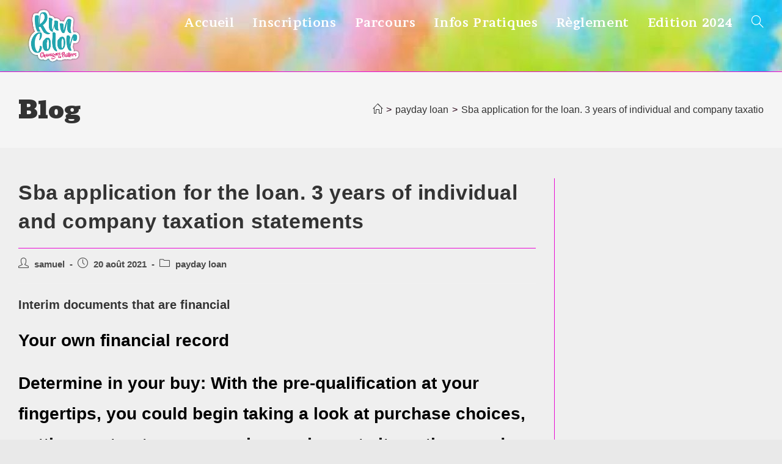

--- FILE ---
content_type: text/html; charset=UTF-8
request_url: https://www.color-run-chavagnes.fr/sba-application-for-the-loan-3-years-of-individual-12/
body_size: 11737
content:
<!DOCTYPE html>
<html class="html" lang="fr-FR">
<head>
	<meta charset="UTF-8">
	<link rel="profile" href="https://gmpg.org/xfn/11">

	<title>Sba application for the loan. 3 years of individual and company taxation statements &#8211; Run Color Chavagnes</title>
<meta name='robots' content='max-image-preview:large' />
<meta name="viewport" content="width=device-width, initial-scale=1"><link rel='dns-prefetch' href='//fonts.googleapis.com' />
<link rel="alternate" type="application/rss+xml" title="Run Color Chavagnes &raquo; Flux" href="https://www.color-run-chavagnes.fr/feed/" />
<link rel="alternate" type="application/rss+xml" title="Run Color Chavagnes &raquo; Flux des commentaires" href="https://www.color-run-chavagnes.fr/comments/feed/" />
<link rel="alternate" title="oEmbed (JSON)" type="application/json+oembed" href="https://www.color-run-chavagnes.fr/wp-json/oembed/1.0/embed?url=https%3A%2F%2Fwww.color-run-chavagnes.fr%2Fsba-application-for-the-loan-3-years-of-individual-12%2F" />
<link rel="alternate" title="oEmbed (XML)" type="text/xml+oembed" href="https://www.color-run-chavagnes.fr/wp-json/oembed/1.0/embed?url=https%3A%2F%2Fwww.color-run-chavagnes.fr%2Fsba-application-for-the-loan-3-years-of-individual-12%2F&#038;format=xml" />
<style id='wp-img-auto-sizes-contain-inline-css'>
img:is([sizes=auto i],[sizes^="auto," i]){contain-intrinsic-size:3000px 1500px}
/*# sourceURL=wp-img-auto-sizes-contain-inline-css */
</style>
<style id='wp-emoji-styles-inline-css'>

	img.wp-smiley, img.emoji {
		display: inline !important;
		border: none !important;
		box-shadow: none !important;
		height: 1em !important;
		width: 1em !important;
		margin: 0 0.07em !important;
		vertical-align: -0.1em !important;
		background: none !important;
		padding: 0 !important;
	}
/*# sourceURL=wp-emoji-styles-inline-css */
</style>
<link rel='stylesheet' id='wp-block-library-css' href='https://www.color-run-chavagnes.fr/wp-includes/css/dist/block-library/style.min.css?ver=6.9' media='all' />
<style id='global-styles-inline-css'>
:root{--wp--preset--aspect-ratio--square: 1;--wp--preset--aspect-ratio--4-3: 4/3;--wp--preset--aspect-ratio--3-4: 3/4;--wp--preset--aspect-ratio--3-2: 3/2;--wp--preset--aspect-ratio--2-3: 2/3;--wp--preset--aspect-ratio--16-9: 16/9;--wp--preset--aspect-ratio--9-16: 9/16;--wp--preset--color--black: #000000;--wp--preset--color--cyan-bluish-gray: #abb8c3;--wp--preset--color--white: #ffffff;--wp--preset--color--pale-pink: #f78da7;--wp--preset--color--vivid-red: #cf2e2e;--wp--preset--color--luminous-vivid-orange: #ff6900;--wp--preset--color--luminous-vivid-amber: #fcb900;--wp--preset--color--light-green-cyan: #7bdcb5;--wp--preset--color--vivid-green-cyan: #00d084;--wp--preset--color--pale-cyan-blue: #8ed1fc;--wp--preset--color--vivid-cyan-blue: #0693e3;--wp--preset--color--vivid-purple: #9b51e0;--wp--preset--gradient--vivid-cyan-blue-to-vivid-purple: linear-gradient(135deg,rgb(6,147,227) 0%,rgb(155,81,224) 100%);--wp--preset--gradient--light-green-cyan-to-vivid-green-cyan: linear-gradient(135deg,rgb(122,220,180) 0%,rgb(0,208,130) 100%);--wp--preset--gradient--luminous-vivid-amber-to-luminous-vivid-orange: linear-gradient(135deg,rgb(252,185,0) 0%,rgb(255,105,0) 100%);--wp--preset--gradient--luminous-vivid-orange-to-vivid-red: linear-gradient(135deg,rgb(255,105,0) 0%,rgb(207,46,46) 100%);--wp--preset--gradient--very-light-gray-to-cyan-bluish-gray: linear-gradient(135deg,rgb(238,238,238) 0%,rgb(169,184,195) 100%);--wp--preset--gradient--cool-to-warm-spectrum: linear-gradient(135deg,rgb(74,234,220) 0%,rgb(151,120,209) 20%,rgb(207,42,186) 40%,rgb(238,44,130) 60%,rgb(251,105,98) 80%,rgb(254,248,76) 100%);--wp--preset--gradient--blush-light-purple: linear-gradient(135deg,rgb(255,206,236) 0%,rgb(152,150,240) 100%);--wp--preset--gradient--blush-bordeaux: linear-gradient(135deg,rgb(254,205,165) 0%,rgb(254,45,45) 50%,rgb(107,0,62) 100%);--wp--preset--gradient--luminous-dusk: linear-gradient(135deg,rgb(255,203,112) 0%,rgb(199,81,192) 50%,rgb(65,88,208) 100%);--wp--preset--gradient--pale-ocean: linear-gradient(135deg,rgb(255,245,203) 0%,rgb(182,227,212) 50%,rgb(51,167,181) 100%);--wp--preset--gradient--electric-grass: linear-gradient(135deg,rgb(202,248,128) 0%,rgb(113,206,126) 100%);--wp--preset--gradient--midnight: linear-gradient(135deg,rgb(2,3,129) 0%,rgb(40,116,252) 100%);--wp--preset--font-size--small: 13px;--wp--preset--font-size--medium: 20px;--wp--preset--font-size--large: 36px;--wp--preset--font-size--x-large: 42px;--wp--preset--spacing--20: 0.44rem;--wp--preset--spacing--30: 0.67rem;--wp--preset--spacing--40: 1rem;--wp--preset--spacing--50: 1.5rem;--wp--preset--spacing--60: 2.25rem;--wp--preset--spacing--70: 3.38rem;--wp--preset--spacing--80: 5.06rem;--wp--preset--shadow--natural: 6px 6px 9px rgba(0, 0, 0, 0.2);--wp--preset--shadow--deep: 12px 12px 50px rgba(0, 0, 0, 0.4);--wp--preset--shadow--sharp: 6px 6px 0px rgba(0, 0, 0, 0.2);--wp--preset--shadow--outlined: 6px 6px 0px -3px rgb(255, 255, 255), 6px 6px rgb(0, 0, 0);--wp--preset--shadow--crisp: 6px 6px 0px rgb(0, 0, 0);}:where(.is-layout-flex){gap: 0.5em;}:where(.is-layout-grid){gap: 0.5em;}body .is-layout-flex{display: flex;}.is-layout-flex{flex-wrap: wrap;align-items: center;}.is-layout-flex > :is(*, div){margin: 0;}body .is-layout-grid{display: grid;}.is-layout-grid > :is(*, div){margin: 0;}:where(.wp-block-columns.is-layout-flex){gap: 2em;}:where(.wp-block-columns.is-layout-grid){gap: 2em;}:where(.wp-block-post-template.is-layout-flex){gap: 1.25em;}:where(.wp-block-post-template.is-layout-grid){gap: 1.25em;}.has-black-color{color: var(--wp--preset--color--black) !important;}.has-cyan-bluish-gray-color{color: var(--wp--preset--color--cyan-bluish-gray) !important;}.has-white-color{color: var(--wp--preset--color--white) !important;}.has-pale-pink-color{color: var(--wp--preset--color--pale-pink) !important;}.has-vivid-red-color{color: var(--wp--preset--color--vivid-red) !important;}.has-luminous-vivid-orange-color{color: var(--wp--preset--color--luminous-vivid-orange) !important;}.has-luminous-vivid-amber-color{color: var(--wp--preset--color--luminous-vivid-amber) !important;}.has-light-green-cyan-color{color: var(--wp--preset--color--light-green-cyan) !important;}.has-vivid-green-cyan-color{color: var(--wp--preset--color--vivid-green-cyan) !important;}.has-pale-cyan-blue-color{color: var(--wp--preset--color--pale-cyan-blue) !important;}.has-vivid-cyan-blue-color{color: var(--wp--preset--color--vivid-cyan-blue) !important;}.has-vivid-purple-color{color: var(--wp--preset--color--vivid-purple) !important;}.has-black-background-color{background-color: var(--wp--preset--color--black) !important;}.has-cyan-bluish-gray-background-color{background-color: var(--wp--preset--color--cyan-bluish-gray) !important;}.has-white-background-color{background-color: var(--wp--preset--color--white) !important;}.has-pale-pink-background-color{background-color: var(--wp--preset--color--pale-pink) !important;}.has-vivid-red-background-color{background-color: var(--wp--preset--color--vivid-red) !important;}.has-luminous-vivid-orange-background-color{background-color: var(--wp--preset--color--luminous-vivid-orange) !important;}.has-luminous-vivid-amber-background-color{background-color: var(--wp--preset--color--luminous-vivid-amber) !important;}.has-light-green-cyan-background-color{background-color: var(--wp--preset--color--light-green-cyan) !important;}.has-vivid-green-cyan-background-color{background-color: var(--wp--preset--color--vivid-green-cyan) !important;}.has-pale-cyan-blue-background-color{background-color: var(--wp--preset--color--pale-cyan-blue) !important;}.has-vivid-cyan-blue-background-color{background-color: var(--wp--preset--color--vivid-cyan-blue) !important;}.has-vivid-purple-background-color{background-color: var(--wp--preset--color--vivid-purple) !important;}.has-black-border-color{border-color: var(--wp--preset--color--black) !important;}.has-cyan-bluish-gray-border-color{border-color: var(--wp--preset--color--cyan-bluish-gray) !important;}.has-white-border-color{border-color: var(--wp--preset--color--white) !important;}.has-pale-pink-border-color{border-color: var(--wp--preset--color--pale-pink) !important;}.has-vivid-red-border-color{border-color: var(--wp--preset--color--vivid-red) !important;}.has-luminous-vivid-orange-border-color{border-color: var(--wp--preset--color--luminous-vivid-orange) !important;}.has-luminous-vivid-amber-border-color{border-color: var(--wp--preset--color--luminous-vivid-amber) !important;}.has-light-green-cyan-border-color{border-color: var(--wp--preset--color--light-green-cyan) !important;}.has-vivid-green-cyan-border-color{border-color: var(--wp--preset--color--vivid-green-cyan) !important;}.has-pale-cyan-blue-border-color{border-color: var(--wp--preset--color--pale-cyan-blue) !important;}.has-vivid-cyan-blue-border-color{border-color: var(--wp--preset--color--vivid-cyan-blue) !important;}.has-vivid-purple-border-color{border-color: var(--wp--preset--color--vivid-purple) !important;}.has-vivid-cyan-blue-to-vivid-purple-gradient-background{background: var(--wp--preset--gradient--vivid-cyan-blue-to-vivid-purple) !important;}.has-light-green-cyan-to-vivid-green-cyan-gradient-background{background: var(--wp--preset--gradient--light-green-cyan-to-vivid-green-cyan) !important;}.has-luminous-vivid-amber-to-luminous-vivid-orange-gradient-background{background: var(--wp--preset--gradient--luminous-vivid-amber-to-luminous-vivid-orange) !important;}.has-luminous-vivid-orange-to-vivid-red-gradient-background{background: var(--wp--preset--gradient--luminous-vivid-orange-to-vivid-red) !important;}.has-very-light-gray-to-cyan-bluish-gray-gradient-background{background: var(--wp--preset--gradient--very-light-gray-to-cyan-bluish-gray) !important;}.has-cool-to-warm-spectrum-gradient-background{background: var(--wp--preset--gradient--cool-to-warm-spectrum) !important;}.has-blush-light-purple-gradient-background{background: var(--wp--preset--gradient--blush-light-purple) !important;}.has-blush-bordeaux-gradient-background{background: var(--wp--preset--gradient--blush-bordeaux) !important;}.has-luminous-dusk-gradient-background{background: var(--wp--preset--gradient--luminous-dusk) !important;}.has-pale-ocean-gradient-background{background: var(--wp--preset--gradient--pale-ocean) !important;}.has-electric-grass-gradient-background{background: var(--wp--preset--gradient--electric-grass) !important;}.has-midnight-gradient-background{background: var(--wp--preset--gradient--midnight) !important;}.has-small-font-size{font-size: var(--wp--preset--font-size--small) !important;}.has-medium-font-size{font-size: var(--wp--preset--font-size--medium) !important;}.has-large-font-size{font-size: var(--wp--preset--font-size--large) !important;}.has-x-large-font-size{font-size: var(--wp--preset--font-size--x-large) !important;}
/*# sourceURL=global-styles-inline-css */
</style>

<style id='classic-theme-styles-inline-css'>
/*! This file is auto-generated */
.wp-block-button__link{color:#fff;background-color:#32373c;border-radius:9999px;box-shadow:none;text-decoration:none;padding:calc(.667em + 2px) calc(1.333em + 2px);font-size:1.125em}.wp-block-file__button{background:#32373c;color:#fff;text-decoration:none}
/*# sourceURL=/wp-includes/css/classic-themes.min.css */
</style>
<link rel='stylesheet' id='font-awesome-css' href='https://www.color-run-chavagnes.fr/wp-content/themes/oceanwp/assets/fonts/fontawesome/css/all.min.css?ver=5.15.1' media='all' />
<link rel='stylesheet' id='simple-line-icons-css' href='https://www.color-run-chavagnes.fr/wp-content/themes/oceanwp/assets/css/third/simple-line-icons.min.css?ver=2.4.0' media='all' />
<link rel='stylesheet' id='oceanwp-style-css' href='https://www.color-run-chavagnes.fr/wp-content/themes/oceanwp/assets/css/style.min.css?ver=3.4.2' media='all' />
<link rel='stylesheet' id='oceanwp-google-font-brawler-css' href='//fonts.googleapis.com/css?family=Brawler%3A100%2C200%2C300%2C400%2C500%2C600%2C700%2C800%2C900%2C100i%2C200i%2C300i%2C400i%2C500i%2C600i%2C700i%2C800i%2C900i&#038;subset=latin&#038;display=swap&#038;ver=6.9' media='all' />
<link rel='stylesheet' id='oceanwp-google-font-bevan-css' href='//fonts.googleapis.com/css?family=Bevan%3A100%2C200%2C300%2C400%2C500%2C600%2C700%2C800%2C900%2C100i%2C200i%2C300i%2C400i%2C500i%2C600i%2C700i%2C800i%2C900i&#038;subset=latin&#038;display=swap&#038;ver=6.9' media='all' />
<link rel='stylesheet' id='et_lb_modules-css' href='https://www.color-run-chavagnes.fr/wp-content/plugins/elegantbuilder/style.css?ver=2.4' media='all' />
<script src="https://www.color-run-chavagnes.fr/wp-includes/js/jquery/jquery.min.js?ver=3.7.1" id="jquery-core-js"></script>
<script src="https://www.color-run-chavagnes.fr/wp-includes/js/jquery/jquery-migrate.min.js?ver=3.4.1" id="jquery-migrate-js"></script>
<link rel="https://api.w.org/" href="https://www.color-run-chavagnes.fr/wp-json/" /><link rel="alternate" title="JSON" type="application/json" href="https://www.color-run-chavagnes.fr/wp-json/wp/v2/posts/642" /><link rel="EditURI" type="application/rsd+xml" title="RSD" href="https://www.color-run-chavagnes.fr/xmlrpc.php?rsd" />
<meta name="generator" content="WordPress 6.9" />
<link rel="canonical" href="https://www.color-run-chavagnes.fr/sba-application-for-the-loan-3-years-of-individual-12/" />
<link rel='shortlink' href='https://www.color-run-chavagnes.fr/?p=642' />
<meta name="generator" content="Elementor 3.12.1; features: a11y_improvements, additional_custom_breakpoints; settings: css_print_method-external, google_font-enabled, font_display-auto">
<link rel="icon" href="https://www.color-run-chavagnes.fr/wp-content/uploads/2020/02/cropped-logo-run-color-02-32x32.png" sizes="32x32" />
<link rel="icon" href="https://www.color-run-chavagnes.fr/wp-content/uploads/2020/02/cropped-logo-run-color-02-192x192.png" sizes="192x192" />
<link rel="apple-touch-icon" href="https://www.color-run-chavagnes.fr/wp-content/uploads/2020/02/cropped-logo-run-color-02-180x180.png" />
<meta name="msapplication-TileImage" content="https://www.color-run-chavagnes.fr/wp-content/uploads/2020/02/cropped-logo-run-color-02-270x270.png" />
<!-- OceanWP CSS -->
<style type="text/css">
/* General CSS */a:hover,a.light:hover,.theme-heading .text::before,.theme-heading .text::after,#top-bar-content >a:hover,#top-bar-social li.oceanwp-email a:hover,#site-navigation-wrap .dropdown-menu >li >a:hover,#site-header.medium-header #medium-searchform button:hover,.oceanwp-mobile-menu-icon a:hover,.blog-entry.post .blog-entry-header .entry-title a:hover,.blog-entry.post .blog-entry-readmore a:hover,.blog-entry.thumbnail-entry .blog-entry-category a,ul.meta li a:hover,.dropcap,.single nav.post-navigation .nav-links .title,body .related-post-title a:hover,body #wp-calendar caption,body .contact-info-widget.default i,body .contact-info-widget.big-icons i,body .custom-links-widget .oceanwp-custom-links li a:hover,body .custom-links-widget .oceanwp-custom-links li a:hover:before,body .posts-thumbnails-widget li a:hover,body .social-widget li.oceanwp-email a:hover,.comment-author .comment-meta .comment-reply-link,#respond #cancel-comment-reply-link:hover,#footer-widgets .footer-box a:hover,#footer-bottom a:hover,#footer-bottom #footer-bottom-menu a:hover,.sidr a:hover,.sidr-class-dropdown-toggle:hover,.sidr-class-menu-item-has-children.active >a,.sidr-class-menu-item-has-children.active >a >.sidr-class-dropdown-toggle,input[type=checkbox]:checked:before{color:#f713cd}.single nav.post-navigation .nav-links .title .owp-icon use,.blog-entry.post .blog-entry-readmore a:hover .owp-icon use,body .contact-info-widget.default .owp-icon use,body .contact-info-widget.big-icons .owp-icon use{stroke:#f713cd}input[type="button"],input[type="reset"],input[type="submit"],button[type="submit"],.button,#site-navigation-wrap .dropdown-menu >li.btn >a >span,.thumbnail:hover i,.post-quote-content,.omw-modal .omw-close-modal,body .contact-info-widget.big-icons li:hover i,body div.wpforms-container-full .wpforms-form input[type=submit],body div.wpforms-container-full .wpforms-form button[type=submit],body div.wpforms-container-full .wpforms-form .wpforms-page-button{background-color:#f713cd}.thumbnail:hover .link-post-svg-icon{background-color:#f713cd}body .contact-info-widget.big-icons li:hover .owp-icon{background-color:#f713cd}.widget-title{border-color:#f713cd}blockquote{border-color:#f713cd}#searchform-dropdown{border-color:#f713cd}.dropdown-menu .sub-menu{border-color:#f713cd}.blog-entry.large-entry .blog-entry-readmore a:hover{border-color:#f713cd}.oceanwp-newsletter-form-wrap input[type="email"]:focus{border-color:#f713cd}.social-widget li.oceanwp-email a:hover{border-color:#f713cd}#respond #cancel-comment-reply-link:hover{border-color:#f713cd}body .contact-info-widget.big-icons li:hover i{border-color:#f713cd}#footer-widgets .oceanwp-newsletter-form-wrap input[type="email"]:focus{border-color:#f713cd}blockquote,.wp-block-quote{border-left-color:#f713cd}body .contact-info-widget.big-icons li:hover .owp-icon{border-color:#f713cd}input[type="button"]:hover,input[type="reset"]:hover,input[type="submit"]:hover,button[type="submit"]:hover,input[type="button"]:focus,input[type="reset"]:focus,input[type="submit"]:focus,button[type="submit"]:focus,.button:hover,.button:focus,#site-navigation-wrap .dropdown-menu >li.btn >a:hover >span,.post-quote-author,.omw-modal .omw-close-modal:hover,body div.wpforms-container-full .wpforms-form input[type=submit]:hover,body div.wpforms-container-full .wpforms-form button[type=submit]:hover,body div.wpforms-container-full .wpforms-form .wpforms-page-button:hover{background-color:#1dd60c}table th,table td,hr,.content-area,body.content-left-sidebar #content-wrap .content-area,.content-left-sidebar .content-area,#top-bar-wrap,#site-header,#site-header.top-header #search-toggle,.dropdown-menu ul li,.centered-minimal-page-header,.blog-entry.post,.blog-entry.grid-entry .blog-entry-inner,.blog-entry.thumbnail-entry .blog-entry-bottom,.single-post .entry-title,.single .entry-share-wrap .entry-share,.single .entry-share,.single .entry-share ul li a,.single nav.post-navigation,.single nav.post-navigation .nav-links .nav-previous,#author-bio,#author-bio .author-bio-avatar,#author-bio .author-bio-social li a,#related-posts,#comments,.comment-body,#respond #cancel-comment-reply-link,#blog-entries .type-page,.page-numbers a,.page-numbers span:not(.elementor-screen-only),.page-links span,body #wp-calendar caption,body #wp-calendar th,body #wp-calendar tbody,body .contact-info-widget.default i,body .contact-info-widget.big-icons i,body .posts-thumbnails-widget li,body .tagcloud a{border-color:#e809d5}body .contact-info-widget.big-icons .owp-icon,body .contact-info-widget.default .owp-icon{border-color:#e809d5}.boxed-layout #wrap,.separate-layout .content-area,.separate-layout .widget-area .sidebar-box,body.separate-blog.separate-layout #blog-entries >*,body.separate-blog.separate-layout .oceanwp-pagination,body.separate-blog.separate-layout .blog-entry.grid-entry .blog-entry-inner,.has-parallax-footer:not(.separate-layout) #main{background-color:#efefef}.site-breadcrumbs,.background-image-page-header .site-breadcrumbs{color:#2b0317}.page-numbers a,.page-numbers span:not(.elementor-screen-only),.page-links span{border-color:#595959}/* Header CSS */#site-header.has-header-media .overlay-header-media{background-color:rgba(0,0,0,0)}#site-logo #site-logo-inner a img,#site-header.center-header #site-navigation-wrap .middle-site-logo a img{max-width:351px}#site-header #site-logo #site-logo-inner a img,#site-header.center-header #site-navigation-wrap .middle-site-logo a img{max-height:117px}#site-navigation-wrap .dropdown-menu >li >a,.oceanwp-mobile-menu-icon a,#searchform-header-replace-close{color:#ffffff}#site-navigation-wrap .dropdown-menu >li >a .owp-icon use,.oceanwp-mobile-menu-icon a .owp-icon use,#searchform-header-replace-close .owp-icon use{stroke:#ffffff}/* Header Image CSS */#site-header{background-image:url(https://www.greffard.fr/wp-content/uploads/2020/01/cropped-les-courses-colorees.jpg);background-position:top center;background-repeat:repeat-x;background-size:auto}/* Footer Widgets CSS */#footer-widgets,#footer-widgets p,#footer-widgets li a:before,#footer-widgets .contact-info-widget span.oceanwp-contact-title,#footer-widgets .recent-posts-date,#footer-widgets .recent-posts-comments,#footer-widgets .widget-recent-posts-icons li .fa{color:#ffffff}/* Typography CSS */body{font-weight:600;font-size:28px;color:#000000}#site-navigation-wrap .dropdown-menu >li >a,#site-header.full_screen-header .fs-dropdown-menu >li >a,#site-header.top-header #site-navigation-wrap .dropdown-menu >li >a,#site-header.center-header #site-navigation-wrap .dropdown-menu >li >a,#site-header.medium-header #site-navigation-wrap .dropdown-menu >li >a,.oceanwp-mobile-menu-icon a{font-family:Brawler;font-size:20px}.page-header .page-header-title,.page-header.background-image-page-header .page-header-title{font-family:Bevan;font-size:40px}.site-breadcrumbs{font-size:16px}
</style></head>

<body class="wp-singular post-template-default single single-post postid-642 single-format-standard wp-custom-logo wp-embed-responsive wp-theme-oceanwp oceanwp-theme dropdown-mobile boxed-layout wrap-boxshadow default-breakpoint has-sidebar content-right-sidebar post-in-category-payday-loan-2 has-breadcrumbs elementor-default elementor-kit-9896" itemscope="itemscope" itemtype="https://schema.org/Article">

	
	
	<div id="outer-wrap" class="site clr">

		<a class="skip-link screen-reader-text" href="#main">Skip to content</a>

		
		<div id="wrap" class="clr">

			
			
<header id="site-header" class="minimal-header has-header-media clr" data-height="74" itemscope="itemscope" itemtype="https://schema.org/WPHeader" role="banner">

	
					
			<div id="site-header-inner" class="clr container">

				
				

<div id="site-logo" class="clr" itemscope itemtype="https://schema.org/Brand" >

	
	<div id="site-logo-inner" class="clr">

		<a href="https://www.color-run-chavagnes.fr/" class="custom-logo-link" rel="home"><img width="3544" height="3545" src="https://www.color-run-chavagnes.fr/wp-content/uploads/2020/02/logo-run-color-02.png" class="custom-logo" alt="Run Color Chavagnes" decoding="async" fetchpriority="high" srcset="https://www.color-run-chavagnes.fr/wp-content/uploads/2020/02/logo-run-color-02.png 3544w, https://www.color-run-chavagnes.fr/wp-content/uploads/2020/02/logo-run-color-02-150x150.png 150w, https://www.color-run-chavagnes.fr/wp-content/uploads/2020/02/logo-run-color-02-300x300.png 300w, https://www.color-run-chavagnes.fr/wp-content/uploads/2020/02/logo-run-color-02-768x768.png 768w, https://www.color-run-chavagnes.fr/wp-content/uploads/2020/02/logo-run-color-02-1024x1024.png 1024w" sizes="(max-width: 3544px) 100vw, 3544px" /></a>
	</div><!-- #site-logo-inner -->

	
	
</div><!-- #site-logo -->

			<div id="site-navigation-wrap" class="clr">
			
			
			
			<nav id="site-navigation" class="navigation main-navigation clr" itemscope="itemscope" itemtype="https://schema.org/SiteNavigationElement" role="navigation" >

				<ul id="menu-menu" class="main-menu dropdown-menu sf-menu"><li id="menu-item-244" class="menu-item menu-item-type-post_type menu-item-object-page menu-item-home menu-item-244"><a href="https://www.color-run-chavagnes.fr/" class="menu-link"><span class="text-wrap">Accueil</span></a></li><li id="menu-item-255" class="menu-item menu-item-type-post_type menu-item-object-page menu-item-255"><a href="https://www.color-run-chavagnes.fr/inscriptions/" class="menu-link"><span class="text-wrap">Inscriptions</span></a></li><li id="menu-item-249" class="menu-item menu-item-type-post_type menu-item-object-page menu-item-249"><a href="https://www.color-run-chavagnes.fr/parcours/" class="menu-link"><span class="text-wrap">Parcours</span></a></li><li id="menu-item-260" class="menu-item menu-item-type-post_type menu-item-object-page menu-item-260"><a href="https://www.color-run-chavagnes.fr/infos-pratiques/" class="menu-link"><span class="text-wrap">Infos Pratiques</span></a></li><li id="menu-item-263" class="menu-item menu-item-type-post_type menu-item-object-page menu-item-263"><a href="https://www.color-run-chavagnes.fr/reglement/" class="menu-link"><span class="text-wrap">Règlement</span></a></li><li id="menu-item-284" class="menu-item menu-item-type-post_type menu-item-object-page menu-item-284"><a href="https://www.color-run-chavagnes.fr/edition-2023/" class="menu-link"><span class="text-wrap">Edition 2024</span></a></li><li class="search-toggle-li" ><a href="https://www.color-run-chavagnes.fr/#" class="site-search-toggle search-dropdown-toggle" aria-label="Search website"><i class=" icon-magnifier" aria-hidden="true" role="img"></i></a></li></ul>
<div id="searchform-dropdown" class="header-searchform-wrap clr" >
	
<form role="search" method="get" class="searchform" action="https://www.color-run-chavagnes.fr/">
	<label for="ocean-search-form-1">
		<span class="screen-reader-text">Rechercher sur ce site</span>
		<input type="search" id="ocean-search-form-1" class="field" autocomplete="off" placeholder="Rechercher" name="s">
			</label>
	</form>
</div><!-- #searchform-dropdown -->

			</nav><!-- #site-navigation -->

			
			
					</div><!-- #site-navigation-wrap -->
			
		
	
				
	
	<div class="oceanwp-mobile-menu-icon clr mobile-right">

		
		
		
		<a href="#" class="mobile-menu"  aria-label="Menu mobile">
							<i class="fa fa-bars" aria-hidden="true"></i>
								<span class="oceanwp-text">Menu</span>
				<span class="oceanwp-close-text">Fermer</span>
						</a>

		
		
		
	</div><!-- #oceanwp-mobile-menu-navbar -->

	

			</div><!-- #site-header-inner -->

			
<div id="mobile-dropdown" class="clr" >

	<nav class="clr" itemscope="itemscope" itemtype="https://schema.org/SiteNavigationElement">

		<ul id="menu-menu-1" class="menu"><li class="menu-item menu-item-type-post_type menu-item-object-page menu-item-home menu-item-244"><a href="https://www.color-run-chavagnes.fr/">Accueil</a></li>
<li class="menu-item menu-item-type-post_type menu-item-object-page menu-item-255"><a href="https://www.color-run-chavagnes.fr/inscriptions/">Inscriptions</a></li>
<li class="menu-item menu-item-type-post_type menu-item-object-page menu-item-249"><a href="https://www.color-run-chavagnes.fr/parcours/">Parcours</a></li>
<li class="menu-item menu-item-type-post_type menu-item-object-page menu-item-260"><a href="https://www.color-run-chavagnes.fr/infos-pratiques/">Infos Pratiques</a></li>
<li class="menu-item menu-item-type-post_type menu-item-object-page menu-item-263"><a href="https://www.color-run-chavagnes.fr/reglement/">Règlement</a></li>
<li class="menu-item menu-item-type-post_type menu-item-object-page menu-item-284"><a href="https://www.color-run-chavagnes.fr/edition-2023/">Edition 2024</a></li>
<li class="search-toggle-li" ><a href="https://www.color-run-chavagnes.fr/#" class="site-search-toggle search-dropdown-toggle" aria-label="Search website"><i class=" icon-magnifier" aria-hidden="true" role="img"></i></a></li></ul>
<div id="mobile-menu-search" class="clr">
	<form aria-label="Rechercher sur ce site" method="get" action="https://www.color-run-chavagnes.fr/" class="mobile-searchform">
		<input aria-label="Insert search query" value="" class="field" id="ocean-mobile-search-2" type="search" name="s" autocomplete="off" placeholder="Rechercher" />
		<button aria-label="Envoyer la recherche" type="submit" class="searchform-submit">
			<i class=" icon-magnifier" aria-hidden="true" role="img"></i>		</button>
					</form>
</div><!-- .mobile-menu-search -->

	</nav>

</div>

			
			
					<div class="overlay-header-media"></div>
			
		
</header><!-- #site-header -->


			
			<main id="main" class="site-main clr"  role="main">

				

<header class="page-header">

	
	<div class="container clr page-header-inner">

		
			<h1 class="page-header-title clr" itemprop="headline">Blog</h1>

			
		
		<nav aria-label="Fil d’Ariane" class="site-breadcrumbs clr position-" itemprop="breadcrumb"><ol class="trail-items" itemscope itemtype="http://schema.org/BreadcrumbList"><meta name="numberOfItems" content="3" /><meta name="itemListOrder" content="Ascending" /><li class="trail-item trail-begin" itemprop="itemListElement" itemscope itemtype="https://schema.org/ListItem"><a href="https://www.color-run-chavagnes.fr" rel="home" aria-label="Accueil" itemtype="https://schema.org/Thing" itemprop="item"><span itemprop="name"><i class=" icon-home" aria-hidden="true" role="img"></i><span class="breadcrumb-home has-icon">Accueil</span></span></a><span class="breadcrumb-sep">></span><meta content="1" itemprop="position" /></li><li class="trail-item" itemprop="itemListElement" itemscope itemtype="https://schema.org/ListItem"><a href="https://www.color-run-chavagnes.fr/category/payday-loan-2/" itemtype="https://schema.org/Thing" itemprop="item"><span itemprop="name">payday loan</span></a><span class="breadcrumb-sep">></span><meta content="2" itemprop="position" /></li><li class="trail-item trail-end" itemprop="itemListElement" itemscope itemtype="https://schema.org/ListItem"><a href="https://www.color-run-chavagnes.fr/sba-application-for-the-loan-3-years-of-individual-12/" itemtype="https://schema.org/Thing" itemprop="item"><span itemprop="name">Sba application for the loan. 3 years of individual and company taxation statements</span></a><meta content="3" itemprop="position" /></li></ol></nav>
	</div><!-- .page-header-inner -->

	
	
</header><!-- .page-header -->


	
	<div id="content-wrap" class="container clr">

		
		<div id="primary" class="content-area clr">

			
			<div id="content" class="site-content clr">

				
				
<article id="post-642">

	

<header class="entry-header clr">
	<h2 class="single-post-title entry-title" itemprop="headline">Sba application for the loan. 3 years of individual and company taxation statements</h2><!-- .single-post-title -->
</header><!-- .entry-header -->


<ul class="meta ospm-default clr">

	
					<li class="meta-author" itemprop="name"><span class="screen-reader-text">Auteur/autrice de la publication :</span><i class=" icon-user" aria-hidden="true" role="img"></i><a href="https://www.color-run-chavagnes.fr/author/samuel/" title="Articles par samuel" rel="author"  itemprop="author" itemscope="itemscope" itemtype="https://schema.org/Person">samuel</a></li>
		
		
		
		
		
		
	
		
					<li class="meta-date" itemprop="datePublished"><span class="screen-reader-text">Post published:</span><i class=" icon-clock" aria-hidden="true" role="img"></i>20 août 2021</li>
		
		
		
		
		
	
		
		
		
					<li class="meta-cat"><span class="screen-reader-text">Post category:</span><i class=" icon-folder" aria-hidden="true" role="img"></i><a href="https://www.color-run-chavagnes.fr/category/payday-loan-2/" rel="category tag">payday loan</a></li>
		
		
		
	
		
		
		
		
		
		
	
</ul>



<div class="entry-content clr" itemprop="text">
	<p><title>Sba application for the loan. 3 years of individual and company taxation statements</title></p>
<h2>Interim documents that are financial</h2>
<p>Your own financial record</p>
<p>Determine in your buy: With the pre-qualification at your fingertips, you could begin taking a look at purchase choices, vetting contractors, comparing equipment alternatives, and much more.</p>
<p>Finish the applying: when youвЂ™ve determined on which youвЂ™re purchasing and have now been prequalified, you could begin the applying procedure. YouвЂ™ll work along with your CDC and/or loan provider to accomplish A sba loan that is full application. You will additionally finalize what you&rsquo;re searching for in loan terms at the moment. You will find a serious few items that should be addressed throughout the application procedure, though some may have been touched in during pre-qualification. These generally include:</p>
<p>Your businessвЂ™s eligibility when it comes to 504 loan program</p>
<p>Your businessвЂ™s level that is current of</p>
<p>Even though the CDC will complete a number of the application, you, the debtor, must start the method. The mortgage application may be downloaded through the SBA being  a PDF file   right here. completed, then brought to your CDC.</p>
<p> Find  a Lender: when you have maybe perhaps  not yet done this, now could be the right time for you to get yourself  a loan provider. If you decide to opt for a CDC first, be sure there is certainly a Financing Contingency included in your agreement so you have actually sufficient time for you to get the lending situation in an effort. Observe that your CDC will be able to help you will find a lender should you not yet get one. Additionally remember that the financial institution will be needing an extensive number of documents and papers to be able to go the process along. You will require:</p>
<p>A listing of just exactly exactly how those funds is supposed to be used</p>
<p><span id="more-642"></span></p>
<p>Someone to 36 months of economic projections</p>
<p>A current cashflow declaration</p>
<p>A current P&#038;L statement</p>
<p>Copies of one&rsquo;s company license and rent (if applicable)</p>
<p>A balance sheet that is current</p>
<p> couple of years of company taxation statements</p>
<p> 2 yrs of individual income tax returns (per owner)</p>
<p>Individual financial record (per owner)</p>
<p>A application (per owner)</p>
<p>A business plan that is detailed</p>
<p>Evidence of company ownership</p>
<p>Financial and ownership papers if any owner additionally has 20% or even more of some other company</p>
<p>Economic documents for the  company being bought (if applicable)</p>
<p>You will need if you are purchasing real estate:</p>
<p>Real-estate purchase contract</p>
<p>Property condition report</p>
<p>Leases for any kind of renters in the home</p>
<h2>Plans for remodeling or construction</h2>
<p>Get Your Letter of Intent: After publishing the application and all sorts of the documents the lending company calls for, youвЂ™ll receive whatвЂ™s called a page of intent, or LOI. This may explain exactly what your terms are,  just exactly what interest is being provided (officially), and more. You may have to make  a deposit only at that  time, that will be deducted from your own 10% advance payment at closing.</p>
<p>Underwriting: the step that is next for the loan to go through underwriting. This is often a rather process that is lengthy therefore remain calm, and be determined by your loan provider in addition to CDC to help keep you within the loop. The underwriter will research you and any other business principals, the property in question, and other vital considerations during this time. The target let me reveal to ensure that there are not any concealed conditions that add significant risk.</p>
<p>Bridge Loan: In nearly all circumstances, you need to  just just take a bridge loan out to greatly help guarantee that youвЂ™re able to shut escrow quickly. The charges and interest linked to the connection loan shall be compensated from your own 504 loan, during last financing. Your CDC should request the connection loan, but be sure you communicate with them about any of it. If the connection loan is compensated, you&rsquo;ll need brand new name insurance coverage released, along with a reconveyance of one&rsquo;s deed of trust.</p>
<p>Closing: when the underwriting procedure is performed, you will be notified of whenever closing will happen. At the moment, you may speak to an escrow officer and sign most of the documents that are closing.</p>
<p>As you can plainly see, while you will find a significant few hoops to leap through, the procedure  is actually   maybe not that dissimilar from getting other forms of financing. The essential essential things to keep in mind should be patient, and also to ensure that you have actually good lines of interaction along with your CDC as well as <a href="https://paydayloanexpert.net/payday-loans-co/">online payday loans Colorado</a> your loan provider.</p>

</div><!-- .entry -->

<div class="post-tags clr">
	</div>




	<section id="related-posts" class="clr">

		<h3 class="theme-heading related-posts-title">
			<span class="text">Vous devriez également aimer</span>
		</h3>

		<div class="oceanwp-row clr">

			
			
				
				<article class="related-post clr col span_1_of_3 col-1 post-6054 post type-post status-publish format-standard hentry category-payday-loan-2 entry">

					
					<h3 class="related-post-title">
						<a href="https://www.color-run-chavagnes.fr/start-thinking-about-debt-consolidation-reduction-4/" rel="bookmark">Start thinking about debt consolidation reduction &#038; See if debt consolidation reduction is suitable for you with three steps that are easy</a>
					</h3><!-- .related-post-title -->

								
						<time class="published" datetime="2021-09-08T02:26:23+01:00"><i class=" icon-clock" aria-hidden="true" role="img"></i>8 septembre 2021</time>
						
					
				</article><!-- .related-post -->

				
			
				
				<article class="related-post clr col span_1_of_3 col-2 post-3363 post type-post status-publish format-standard hentry category-payday-loan-2 entry">

					
					<h3 class="related-post-title">
						<a href="https://www.color-run-chavagnes.fr/10-top-fast-personal-bank-loan-programs-in-india/" rel="bookmark">10 Top Fast Personal Bank Loan Programs in India-Android  IOS</a>
					</h3><!-- .related-post-title -->

								
						<time class="published" datetime="2021-08-31T20:14:31+01:00"><i class=" icon-clock" aria-hidden="true" role="img"></i>31 août 2021</time>
						
					
				</article><!-- .related-post -->

				
			
				
				<article class="related-post clr col span_1_of_3 col-3 post-2897 post type-post status-publish format-standard hentry category-payday-loan-2 entry">

					
					<h3 class="related-post-title">
						<a href="https://www.color-run-chavagnes.fr/the-unique-financial-loans-in-tuscaloosa-alabama/" rel="bookmark">The Unique Financial Loans in Tuscaloosa, Alabama And A Lot More</a>
					</h3><!-- .related-post-title -->

								
						<time class="published" datetime="2021-08-30T18:53:48+01:00"><i class=" icon-clock" aria-hidden="true" role="img"></i>30 août 2021</time>
						
					
				</article><!-- .related-post -->

				
			
		</div><!-- .oceanwp-row -->

	</section><!-- .related-posts -->




</article>

				
			</div><!-- #content -->

			
		</div><!-- #primary -->

		

<aside id="right-sidebar" class="sidebar-container widget-area sidebar-primary" itemscope="itemscope" itemtype="https://schema.org/WPSideBar" role="complementary" aria-label="Primary Sidebar">

	
	<div id="right-sidebar-inner" class="clr">

		
	</div><!-- #sidebar-inner -->

	
</aside><!-- #right-sidebar -->


	</div><!-- #content-wrap -->

	

	</main><!-- #main -->

	
	
	
		
<footer id="footer" class="site-footer" itemscope="itemscope" itemtype="https://schema.org/WPFooter" role="contentinfo">

	
	<div id="footer-inner" class="clr">

		

<div id="footer-widgets" class="oceanwp-row clr">

	
	<div class="footer-widgets-inner container">

					<div class="footer-box span_1_of_2 col col-1">
				<div id="text-6" class="footer-widget widget_text clr"><h4 class="widget-title">Coordonnées</h4>			<div class="textwidget">color.run.chavagnes@gmail.com</div>
		</div>			</div><!-- .footer-one-box -->

							<div class="footer-box span_1_of_2 col col-2">
					<div id="search-5" class="footer-widget widget_search clr"><h4 class="widget-title">Recherche</h4>
<form role="search" method="get" class="searchform" action="https://www.color-run-chavagnes.fr/">
	<label for="ocean-search-form-3">
		<span class="screen-reader-text">Rechercher sur ce site</span>
		<input type="search" id="ocean-search-form-3" class="field" autocomplete="off" placeholder="Rechercher" name="s">
			</label>
	</form>
</div>				</div><!-- .footer-one-box -->
				
			
			
			
	</div><!-- .container -->

	
</div><!-- #footer-widgets -->


	</div><!-- #footer-inner -->

	
</footer><!-- #footer -->

	
	
</div><!-- #wrap -->


</div><!-- #outer-wrap -->



<a aria-label="Scroll to the top of the page" href="#" id="scroll-top" class="scroll-top-right"><i class=" fa fa-angle-up" aria-hidden="true" role="img"></i></a>




<script type="speculationrules">
{"prefetch":[{"source":"document","where":{"and":[{"href_matches":"/*"},{"not":{"href_matches":["/wp-*.php","/wp-admin/*","/wp-content/uploads/*","/wp-content/*","/wp-content/plugins/*","/wp-content/themes/oceanwp/*","/*\\?(.+)"]}},{"not":{"selector_matches":"a[rel~=\"nofollow\"]"}},{"not":{"selector_matches":".no-prefetch, .no-prefetch a"}}]},"eagerness":"conservative"}]}
</script>
<script src="https://www.color-run-chavagnes.fr/wp-includes/js/imagesloaded.min.js?ver=5.0.0" id="imagesloaded-js"></script>
<script id="oceanwp-main-js-extra">
var oceanwpLocalize = {"nonce":"f534f1db25","isRTL":"","menuSearchStyle":"drop_down","mobileMenuSearchStyle":"disabled","sidrSource":null,"sidrDisplace":"1","sidrSide":"left","sidrDropdownTarget":"link","verticalHeaderTarget":"link","customScrollOffset":"0","customSelects":".woocommerce-ordering .orderby, #dropdown_product_cat, .widget_categories select, .widget_archive select, .single-product .variations_form .variations select"};
//# sourceURL=oceanwp-main-js-extra
</script>
<script src="https://www.color-run-chavagnes.fr/wp-content/themes/oceanwp/assets/js/theme.min.js?ver=3.4.2" id="oceanwp-main-js"></script>
<script src="https://www.color-run-chavagnes.fr/wp-content/themes/oceanwp/assets/js/drop-down-mobile-menu.min.js?ver=3.4.2" id="oceanwp-drop-down-mobile-menu-js"></script>
<script src="https://www.color-run-chavagnes.fr/wp-content/themes/oceanwp/assets/js/drop-down-search.min.js?ver=3.4.2" id="oceanwp-drop-down-search-js"></script>
<script src="https://www.color-run-chavagnes.fr/wp-content/themes/oceanwp/assets/js/vendors/magnific-popup.min.js?ver=3.4.2" id="ow-magnific-popup-js"></script>
<script src="https://www.color-run-chavagnes.fr/wp-content/themes/oceanwp/assets/js/ow-lightbox.min.js?ver=3.4.2" id="oceanwp-lightbox-js"></script>
<script src="https://www.color-run-chavagnes.fr/wp-content/themes/oceanwp/assets/js/vendors/flickity.pkgd.min.js?ver=3.4.2" id="ow-flickity-js"></script>
<script src="https://www.color-run-chavagnes.fr/wp-content/themes/oceanwp/assets/js/ow-slider.min.js?ver=3.4.2" id="oceanwp-slider-js"></script>
<script src="https://www.color-run-chavagnes.fr/wp-content/themes/oceanwp/assets/js/scroll-effect.min.js?ver=3.4.2" id="oceanwp-scroll-effect-js"></script>
<script src="https://www.color-run-chavagnes.fr/wp-content/themes/oceanwp/assets/js/scroll-top.min.js?ver=3.4.2" id="oceanwp-scroll-top-js"></script>
<script src="https://www.color-run-chavagnes.fr/wp-content/themes/oceanwp/assets/js/select.min.js?ver=3.4.2" id="oceanwp-select-js"></script>
<script id="wp-emoji-settings" type="application/json">
{"baseUrl":"https://s.w.org/images/core/emoji/17.0.2/72x72/","ext":".png","svgUrl":"https://s.w.org/images/core/emoji/17.0.2/svg/","svgExt":".svg","source":{"concatemoji":"https://www.color-run-chavagnes.fr/wp-includes/js/wp-emoji-release.min.js?ver=6.9"}}
</script>
<script type="module">
/*! This file is auto-generated */
const a=JSON.parse(document.getElementById("wp-emoji-settings").textContent),o=(window._wpemojiSettings=a,"wpEmojiSettingsSupports"),s=["flag","emoji"];function i(e){try{var t={supportTests:e,timestamp:(new Date).valueOf()};sessionStorage.setItem(o,JSON.stringify(t))}catch(e){}}function c(e,t,n){e.clearRect(0,0,e.canvas.width,e.canvas.height),e.fillText(t,0,0);t=new Uint32Array(e.getImageData(0,0,e.canvas.width,e.canvas.height).data);e.clearRect(0,0,e.canvas.width,e.canvas.height),e.fillText(n,0,0);const a=new Uint32Array(e.getImageData(0,0,e.canvas.width,e.canvas.height).data);return t.every((e,t)=>e===a[t])}function p(e,t){e.clearRect(0,0,e.canvas.width,e.canvas.height),e.fillText(t,0,0);var n=e.getImageData(16,16,1,1);for(let e=0;e<n.data.length;e++)if(0!==n.data[e])return!1;return!0}function u(e,t,n,a){switch(t){case"flag":return n(e,"\ud83c\udff3\ufe0f\u200d\u26a7\ufe0f","\ud83c\udff3\ufe0f\u200b\u26a7\ufe0f")?!1:!n(e,"\ud83c\udde8\ud83c\uddf6","\ud83c\udde8\u200b\ud83c\uddf6")&&!n(e,"\ud83c\udff4\udb40\udc67\udb40\udc62\udb40\udc65\udb40\udc6e\udb40\udc67\udb40\udc7f","\ud83c\udff4\u200b\udb40\udc67\u200b\udb40\udc62\u200b\udb40\udc65\u200b\udb40\udc6e\u200b\udb40\udc67\u200b\udb40\udc7f");case"emoji":return!a(e,"\ud83e\u1fac8")}return!1}function f(e,t,n,a){let r;const o=(r="undefined"!=typeof WorkerGlobalScope&&self instanceof WorkerGlobalScope?new OffscreenCanvas(300,150):document.createElement("canvas")).getContext("2d",{willReadFrequently:!0}),s=(o.textBaseline="top",o.font="600 32px Arial",{});return e.forEach(e=>{s[e]=t(o,e,n,a)}),s}function r(e){var t=document.createElement("script");t.src=e,t.defer=!0,document.head.appendChild(t)}a.supports={everything:!0,everythingExceptFlag:!0},new Promise(t=>{let n=function(){try{var e=JSON.parse(sessionStorage.getItem(o));if("object"==typeof e&&"number"==typeof e.timestamp&&(new Date).valueOf()<e.timestamp+604800&&"object"==typeof e.supportTests)return e.supportTests}catch(e){}return null}();if(!n){if("undefined"!=typeof Worker&&"undefined"!=typeof OffscreenCanvas&&"undefined"!=typeof URL&&URL.createObjectURL&&"undefined"!=typeof Blob)try{var e="postMessage("+f.toString()+"("+[JSON.stringify(s),u.toString(),c.toString(),p.toString()].join(",")+"));",a=new Blob([e],{type:"text/javascript"});const r=new Worker(URL.createObjectURL(a),{name:"wpTestEmojiSupports"});return void(r.onmessage=e=>{i(n=e.data),r.terminate(),t(n)})}catch(e){}i(n=f(s,u,c,p))}t(n)}).then(e=>{for(const n in e)a.supports[n]=e[n],a.supports.everything=a.supports.everything&&a.supports[n],"flag"!==n&&(a.supports.everythingExceptFlag=a.supports.everythingExceptFlag&&a.supports[n]);var t;a.supports.everythingExceptFlag=a.supports.everythingExceptFlag&&!a.supports.flag,a.supports.everything||((t=a.source||{}).concatemoji?r(t.concatemoji):t.wpemoji&&t.twemoji&&(r(t.twemoji),r(t.wpemoji)))});
//# sourceURL=https://www.color-run-chavagnes.fr/wp-includes/js/wp-emoji-loader.min.js
</script>
</body>
</html>
